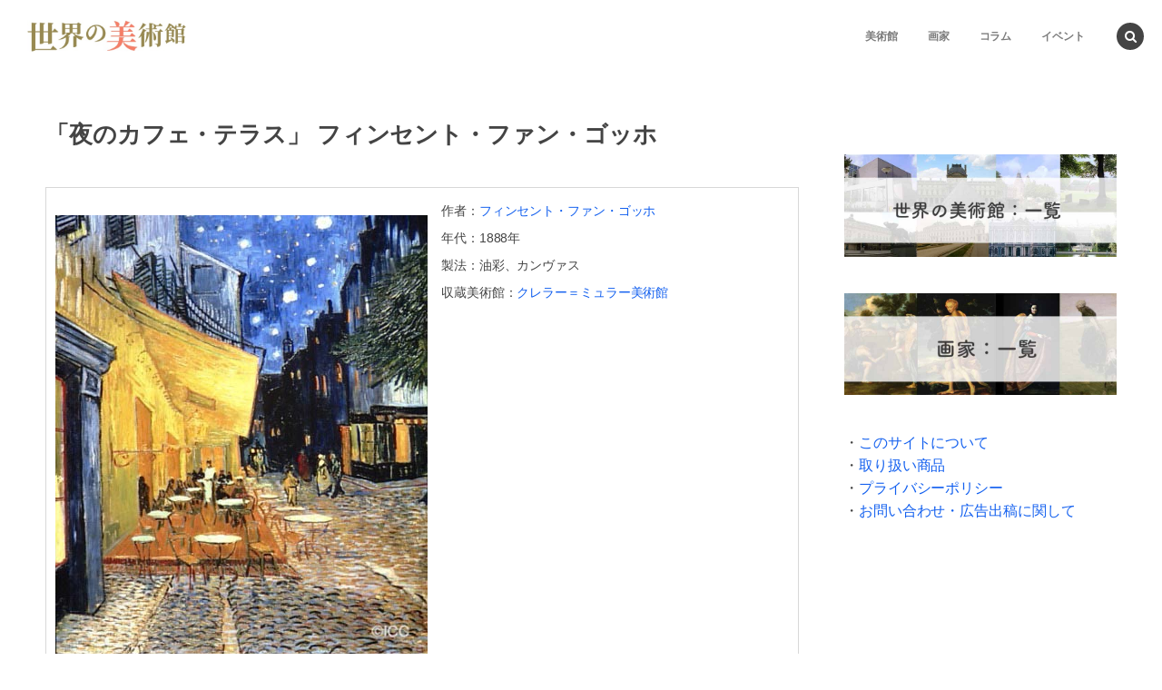

--- FILE ---
content_type: text/html; charset=UTF-8
request_url: https://artoftheworld.jp/rijksmuseum-kroller-miiller/764/
body_size: 45889
content:
<!DOCTYPE html>
<html dir="ltr" lang="ja"><head prefix="og: http://ogp.me/ns# fb: http://ogp.me/ns/fb# article: http://ogp.me/ns/article#"><meta charset="utf-8" />
<meta name="viewport" content="width=device-width,initial-scale=1,minimum-scale=1,user-scalable=yes" /><meta property="og:title" content="「夜のカフェ・テラス」 フィンセント・ファン・ゴッホ" /><meta property="og:type" content="article" /><meta property="og:url" content="https://artoftheworld.jp/rijksmuseum-kroller-miiller/764/" /><meta property="og:image" content="https://artoftheworld.jp/wp-content/themes/dp-macchiato/img/post_thumbnail/noimage.png" /><meta property="og:image:width" content="1200" /><meta property="og:image:height" content="800" /><meta property="og:description" content="作者：フィンセント・ファン・ゴッホ 年代：1888年 製法：油彩、カンヴァス 収蔵美術館：クレラー＝ミュラー美術館 星空の下、明るいカフェの光が広場の一角を照らし出す。壁は金色に輝き、石畳も美しく光っている。 しかし、ゴッホにとって重要なのは、建物の間からのぞいている背景の星空であった。 ゴッホは、テオに宛てた膨大な手紙のあちこちで、星空へ寄せる思いを述べており、それによれば、星空は俗悪な地上に対する清浄な世界、死後に到達する理想の世界であった。" /><meta property="og:site_name" content="世界の美術館" /><link rel="canonical" href="https://artoftheworld.jp/rijksmuseum-kroller-miiller/764/" /><title>「夜のカフェ・テラス」 フィンセント・ファン・ゴッホ | 世界の美術館</title>

		<!-- All in One SEO 4.4.5.1 - aioseo.com -->
		<meta name="description" content="星空の下、明るいカフェの光が広場の一角を照らし出す。壁は金色に輝き、石畳も美しく光っている。しかし、ゴッホにとって重要なのは、建物の間からのぞいている背景の星空であった。" />
		<meta name="robots" content="max-image-preview:large" />
		<link rel="canonical" href="https://artoftheworld.jp/rijksmuseum-kroller-miiller/764/" />
		<meta name="generator" content="All in One SEO (AIOSEO) 4.4.5.1" />
		<meta name="google" content="nositelinkssearchbox" />
		<script type="application/ld+json" class="aioseo-schema">
			{"@context":"https:\/\/schema.org","@graph":[{"@type":"Article","@id":"https:\/\/artoftheworld.jp\/rijksmuseum-kroller-miiller\/764\/#article","name":"\u300c\u591c\u306e\u30ab\u30d5\u30a7\u30fb\u30c6\u30e9\u30b9\u300d \u30d5\u30a3\u30f3\u30bb\u30f3\u30c8\u30fb\u30d5\u30a1\u30f3\u30fb\u30b4\u30c3\u30db | \u4e16\u754c\u306e\u7f8e\u8853\u9928","headline":"\u300c\u591c\u306e\u30ab\u30d5\u30a7\u30fb\u30c6\u30e9\u30b9\u300d \u30d5\u30a3\u30f3\u30bb\u30f3\u30c8\u30fb\u30d5\u30a1\u30f3\u30fb\u30b4\u30c3\u30db","author":{"@id":"https:\/\/artoftheworld.jp\/author\/aotwadmin\/#author"},"publisher":{"@id":"https:\/\/artoftheworld.jp\/#organization"},"image":{"@type":"ImageObject","url":"\/\/artoftheworld.jp\/wp-content\/uploads\/2017\/04\/0892.jpg","@id":"https:\/\/artoftheworld.jp\/#articleImage"},"datePublished":"2017-04-10T08:26:41+09:00","dateModified":"2017-04-10T08:26:41+09:00","inLanguage":"ja","mainEntityOfPage":{"@id":"https:\/\/artoftheworld.jp\/rijksmuseum-kroller-miiller\/764\/#webpage"},"isPartOf":{"@id":"https:\/\/artoftheworld.jp\/rijksmuseum-kroller-miiller\/764\/#webpage"},"articleSection":"\u30af\u30ec\u30e9\u30fc\uff1d\u30df\u30e5\u30e9\u30fc\u7f8e\u8853\u9928, \u30b4\u30c3\u30db\uff08\u30d5\u30a3\u30f3\u30bb\u30f3\u30c8\u30fb\u30d5\u30a1\u30f3\u30fb\u30b4\u30c3\u30db\uff09"},{"@type":"BreadcrumbList","@id":"https:\/\/artoftheworld.jp\/rijksmuseum-kroller-miiller\/764\/#breadcrumblist","itemListElement":[{"@type":"ListItem","@id":"https:\/\/artoftheworld.jp\/#listItem","position":1,"item":{"@type":"WebPage","@id":"https:\/\/artoftheworld.jp\/","name":"\u30db\u30fc\u30e0","description":"\u4e16\u754c\u306e\u7f8e\u8853\u9928\u30fb\u7d75\u753b\u3001\u56fd\u5185\u306e\u30a4\u30d9\u30f3\u30c8\u60c5\u5831\u306a\u3069\u3001\u7f8e\u8853\u306b\u95a2\u3059\u308b\u60c5\u5831\u3092\u96c6\u3081\u305f\u30b5\u30a4\u30c8\u3002","url":"https:\/\/artoftheworld.jp\/"},"nextItem":"https:\/\/artoftheworld.jp\/rijksmuseum-kroller-miiller\/#listItem"},{"@type":"ListItem","@id":"https:\/\/artoftheworld.jp\/rijksmuseum-kroller-miiller\/#listItem","position":2,"item":{"@type":"WebPage","@id":"https:\/\/artoftheworld.jp\/rijksmuseum-kroller-miiller\/","name":"\u30af\u30ec\u30e9\u30fc\uff1d\u30df\u30e5\u30e9\u30fc\u7f8e\u8853\u9928","description":"\u661f\u7a7a\u306e\u4e0b\u3001\u660e\u308b\u3044\u30ab\u30d5\u30a7\u306e\u5149\u304c\u5e83\u5834\u306e\u4e00\u89d2\u3092\u7167\u3089\u3057\u51fa\u3059\u3002\u58c1\u306f\u91d1\u8272\u306b\u8f1d\u304d\u3001\u77f3\u7573\u3082\u7f8e\u3057\u304f\u5149\u3063\u3066\u3044\u308b\u3002\u3057\u304b\u3057\u3001\u30b4\u30c3\u30db\u306b\u3068\u3063\u3066\u91cd\u8981\u306a\u306e\u306f\u3001\u5efa\u7269\u306e\u9593\u304b\u3089\u306e\u305e\u3044\u3066\u3044\u308b\u80cc\u666f\u306e\u661f\u7a7a\u3067\u3042\u3063\u305f\u3002","url":"https:\/\/artoftheworld.jp\/rijksmuseum-kroller-miiller\/"},"previousItem":"https:\/\/artoftheworld.jp\/#listItem"}]},{"@type":"Organization","@id":"https:\/\/artoftheworld.jp\/#organization","name":"\u4e16\u754c\u306e\u7f8e\u8853\u9928","url":"https:\/\/artoftheworld.jp\/"},{"@type":"Person","@id":"https:\/\/artoftheworld.jp\/author\/aotwadmin\/#author","url":"https:\/\/artoftheworld.jp\/author\/aotwadmin\/","name":"\u7de8\u96c6\u8005","image":{"@type":"ImageObject","@id":"https:\/\/artoftheworld.jp\/rijksmuseum-kroller-miiller\/764\/#authorImage","url":"https:\/\/secure.gravatar.com\/avatar\/1545877b116eb10a88dc820515086724?s=96&d=mm&r=g","width":96,"height":96,"caption":"\u7de8\u96c6\u8005"}},{"@type":"WebPage","@id":"https:\/\/artoftheworld.jp\/rijksmuseum-kroller-miiller\/764\/#webpage","url":"https:\/\/artoftheworld.jp\/rijksmuseum-kroller-miiller\/764\/","name":"\u300c\u591c\u306e\u30ab\u30d5\u30a7\u30fb\u30c6\u30e9\u30b9\u300d \u30d5\u30a3\u30f3\u30bb\u30f3\u30c8\u30fb\u30d5\u30a1\u30f3\u30fb\u30b4\u30c3\u30db | \u4e16\u754c\u306e\u7f8e\u8853\u9928","description":"\u661f\u7a7a\u306e\u4e0b\u3001\u660e\u308b\u3044\u30ab\u30d5\u30a7\u306e\u5149\u304c\u5e83\u5834\u306e\u4e00\u89d2\u3092\u7167\u3089\u3057\u51fa\u3059\u3002\u58c1\u306f\u91d1\u8272\u306b\u8f1d\u304d\u3001\u77f3\u7573\u3082\u7f8e\u3057\u304f\u5149\u3063\u3066\u3044\u308b\u3002\u3057\u304b\u3057\u3001\u30b4\u30c3\u30db\u306b\u3068\u3063\u3066\u91cd\u8981\u306a\u306e\u306f\u3001\u5efa\u7269\u306e\u9593\u304b\u3089\u306e\u305e\u3044\u3066\u3044\u308b\u80cc\u666f\u306e\u661f\u7a7a\u3067\u3042\u3063\u305f\u3002","inLanguage":"ja","isPartOf":{"@id":"https:\/\/artoftheworld.jp\/#website"},"breadcrumb":{"@id":"https:\/\/artoftheworld.jp\/rijksmuseum-kroller-miiller\/764\/#breadcrumblist"},"author":{"@id":"https:\/\/artoftheworld.jp\/author\/aotwadmin\/#author"},"creator":{"@id":"https:\/\/artoftheworld.jp\/author\/aotwadmin\/#author"},"datePublished":"2017-04-10T08:26:41+09:00","dateModified":"2017-04-10T08:26:41+09:00"},{"@type":"WebSite","@id":"https:\/\/artoftheworld.jp\/#website","url":"https:\/\/artoftheworld.jp\/","name":"\u4e16\u754c\u306e\u7f8e\u8853\u9928","inLanguage":"ja","publisher":{"@id":"https:\/\/artoftheworld.jp\/#organization"}}]}
		</script>
		<!-- All in One SEO -->

<link rel="dns-prefetch" href="//connect.facebook.net" /><link rel="dns-prefetch" href="//secure.gravatar.com" /><link rel="dns-prefetch" href="//api.pinterest.com" /><link rel="dns-prefetch" href="//jsoon.digitiminimi.com" /><link rel="dns-prefetch" href="//b.hatena.ne.jp" /><link rel="dns-prefetch" href="//platform.twitter.com" /><meta http-equiv="Last-Modified" content="Mon, 10 Apr. 2017 17:26:41 +0900" /><link rel='dns-prefetch' href='//ajax.googleapis.com' />
<link rel="alternate" type="application/rss+xml" title="世界の美術館 &raquo; フィード" href="https://artoftheworld.jp/feed/" />
<link rel="alternate" type="application/rss+xml" title="世界の美術館 &raquo; コメントフィード" href="https://artoftheworld.jp/comments/feed/" />
<script>
window._wpemojiSettings = {"baseUrl":"https:\/\/s.w.org\/images\/core\/emoji\/14.0.0\/72x72\/","ext":".png","svgUrl":"https:\/\/s.w.org\/images\/core\/emoji\/14.0.0\/svg\/","svgExt":".svg","source":{"concatemoji":"https:\/\/artoftheworld.jp\/wp-includes\/js\/wp-emoji-release.min.js?ver=6.3.1"}};
/*! This file is auto-generated */
!function(i,n){var o,s,e;function c(e){try{var t={supportTests:e,timestamp:(new Date).valueOf()};sessionStorage.setItem(o,JSON.stringify(t))}catch(e){}}function p(e,t,n){e.clearRect(0,0,e.canvas.width,e.canvas.height),e.fillText(t,0,0);var t=new Uint32Array(e.getImageData(0,0,e.canvas.width,e.canvas.height).data),r=(e.clearRect(0,0,e.canvas.width,e.canvas.height),e.fillText(n,0,0),new Uint32Array(e.getImageData(0,0,e.canvas.width,e.canvas.height).data));return t.every(function(e,t){return e===r[t]})}function u(e,t,n){switch(t){case"flag":return n(e,"\ud83c\udff3\ufe0f\u200d\u26a7\ufe0f","\ud83c\udff3\ufe0f\u200b\u26a7\ufe0f")?!1:!n(e,"\ud83c\uddfa\ud83c\uddf3","\ud83c\uddfa\u200b\ud83c\uddf3")&&!n(e,"\ud83c\udff4\udb40\udc67\udb40\udc62\udb40\udc65\udb40\udc6e\udb40\udc67\udb40\udc7f","\ud83c\udff4\u200b\udb40\udc67\u200b\udb40\udc62\u200b\udb40\udc65\u200b\udb40\udc6e\u200b\udb40\udc67\u200b\udb40\udc7f");case"emoji":return!n(e,"\ud83e\udef1\ud83c\udffb\u200d\ud83e\udef2\ud83c\udfff","\ud83e\udef1\ud83c\udffb\u200b\ud83e\udef2\ud83c\udfff")}return!1}function f(e,t,n){var r="undefined"!=typeof WorkerGlobalScope&&self instanceof WorkerGlobalScope?new OffscreenCanvas(300,150):i.createElement("canvas"),a=r.getContext("2d",{willReadFrequently:!0}),o=(a.textBaseline="top",a.font="600 32px Arial",{});return e.forEach(function(e){o[e]=t(a,e,n)}),o}function t(e){var t=i.createElement("script");t.src=e,t.defer=!0,i.head.appendChild(t)}"undefined"!=typeof Promise&&(o="wpEmojiSettingsSupports",s=["flag","emoji"],n.supports={everything:!0,everythingExceptFlag:!0},e=new Promise(function(e){i.addEventListener("DOMContentLoaded",e,{once:!0})}),new Promise(function(t){var n=function(){try{var e=JSON.parse(sessionStorage.getItem(o));if("object"==typeof e&&"number"==typeof e.timestamp&&(new Date).valueOf()<e.timestamp+604800&&"object"==typeof e.supportTests)return e.supportTests}catch(e){}return null}();if(!n){if("undefined"!=typeof Worker&&"undefined"!=typeof OffscreenCanvas&&"undefined"!=typeof URL&&URL.createObjectURL&&"undefined"!=typeof Blob)try{var e="postMessage("+f.toString()+"("+[JSON.stringify(s),u.toString(),p.toString()].join(",")+"));",r=new Blob([e],{type:"text/javascript"}),a=new Worker(URL.createObjectURL(r),{name:"wpTestEmojiSupports"});return void(a.onmessage=function(e){c(n=e.data),a.terminate(),t(n)})}catch(e){}c(n=f(s,u,p))}t(n)}).then(function(e){for(var t in e)n.supports[t]=e[t],n.supports.everything=n.supports.everything&&n.supports[t],"flag"!==t&&(n.supports.everythingExceptFlag=n.supports.everythingExceptFlag&&n.supports[t]);n.supports.everythingExceptFlag=n.supports.everythingExceptFlag&&!n.supports.flag,n.DOMReady=!1,n.readyCallback=function(){n.DOMReady=!0}}).then(function(){return e}).then(function(){var e;n.supports.everything||(n.readyCallback(),(e=n.source||{}).concatemoji?t(e.concatemoji):e.wpemoji&&e.twemoji&&(t(e.twemoji),t(e.wpemoji)))}))}((window,document),window._wpemojiSettings);
</script>
<style type="text/css">
img.wp-smiley,
img.emoji {
	display: inline !important;
	border: none !important;
	box-shadow: none !important;
	height: 1em !important;
	width: 1em !important;
	margin: 0 0.07em !important;
	vertical-align: -0.1em !important;
	background: none !important;
	padding: 0 !important;
}
</style>
	<link rel='stylesheet' id='wp-block-library-css' href='https://artoftheworld.jp/wp-includes/css/dist/block-library/style.min.css?ver=6.3.1' type='text/css' media='all' />
<style id='classic-theme-styles-inline-css' type='text/css'>
/*! This file is auto-generated */
.wp-block-button__link{color:#fff;background-color:#32373c;border-radius:9999px;box-shadow:none;text-decoration:none;padding:calc(.667em + 2px) calc(1.333em + 2px);font-size:1.125em}.wp-block-file__button{background:#32373c;color:#fff;text-decoration:none}
</style>
<style id='global-styles-inline-css' type='text/css'>
body{--wp--preset--color--black: #000000;--wp--preset--color--cyan-bluish-gray: #abb8c3;--wp--preset--color--white: #ffffff;--wp--preset--color--pale-pink: #f78da7;--wp--preset--color--vivid-red: #cf2e2e;--wp--preset--color--luminous-vivid-orange: #ff6900;--wp--preset--color--luminous-vivid-amber: #fcb900;--wp--preset--color--light-green-cyan: #7bdcb5;--wp--preset--color--vivid-green-cyan: #00d084;--wp--preset--color--pale-cyan-blue: #8ed1fc;--wp--preset--color--vivid-cyan-blue: #0693e3;--wp--preset--color--vivid-purple: #9b51e0;--wp--preset--gradient--vivid-cyan-blue-to-vivid-purple: linear-gradient(135deg,rgba(6,147,227,1) 0%,rgb(155,81,224) 100%);--wp--preset--gradient--light-green-cyan-to-vivid-green-cyan: linear-gradient(135deg,rgb(122,220,180) 0%,rgb(0,208,130) 100%);--wp--preset--gradient--luminous-vivid-amber-to-luminous-vivid-orange: linear-gradient(135deg,rgba(252,185,0,1) 0%,rgba(255,105,0,1) 100%);--wp--preset--gradient--luminous-vivid-orange-to-vivid-red: linear-gradient(135deg,rgba(255,105,0,1) 0%,rgb(207,46,46) 100%);--wp--preset--gradient--very-light-gray-to-cyan-bluish-gray: linear-gradient(135deg,rgb(238,238,238) 0%,rgb(169,184,195) 100%);--wp--preset--gradient--cool-to-warm-spectrum: linear-gradient(135deg,rgb(74,234,220) 0%,rgb(151,120,209) 20%,rgb(207,42,186) 40%,rgb(238,44,130) 60%,rgb(251,105,98) 80%,rgb(254,248,76) 100%);--wp--preset--gradient--blush-light-purple: linear-gradient(135deg,rgb(255,206,236) 0%,rgb(152,150,240) 100%);--wp--preset--gradient--blush-bordeaux: linear-gradient(135deg,rgb(254,205,165) 0%,rgb(254,45,45) 50%,rgb(107,0,62) 100%);--wp--preset--gradient--luminous-dusk: linear-gradient(135deg,rgb(255,203,112) 0%,rgb(199,81,192) 50%,rgb(65,88,208) 100%);--wp--preset--gradient--pale-ocean: linear-gradient(135deg,rgb(255,245,203) 0%,rgb(182,227,212) 50%,rgb(51,167,181) 100%);--wp--preset--gradient--electric-grass: linear-gradient(135deg,rgb(202,248,128) 0%,rgb(113,206,126) 100%);--wp--preset--gradient--midnight: linear-gradient(135deg,rgb(2,3,129) 0%,rgb(40,116,252) 100%);--wp--preset--font-size--small: 13px;--wp--preset--font-size--medium: 20px;--wp--preset--font-size--large: 36px;--wp--preset--font-size--x-large: 42px;--wp--preset--spacing--20: 0.44rem;--wp--preset--spacing--30: 0.67rem;--wp--preset--spacing--40: 1rem;--wp--preset--spacing--50: 1.5rem;--wp--preset--spacing--60: 2.25rem;--wp--preset--spacing--70: 3.38rem;--wp--preset--spacing--80: 5.06rem;--wp--preset--shadow--natural: 6px 6px 9px rgba(0, 0, 0, 0.2);--wp--preset--shadow--deep: 12px 12px 50px rgba(0, 0, 0, 0.4);--wp--preset--shadow--sharp: 6px 6px 0px rgba(0, 0, 0, 0.2);--wp--preset--shadow--outlined: 6px 6px 0px -3px rgba(255, 255, 255, 1), 6px 6px rgba(0, 0, 0, 1);--wp--preset--shadow--crisp: 6px 6px 0px rgba(0, 0, 0, 1);}:where(.is-layout-flex){gap: 0.5em;}:where(.is-layout-grid){gap: 0.5em;}body .is-layout-flow > .alignleft{float: left;margin-inline-start: 0;margin-inline-end: 2em;}body .is-layout-flow > .alignright{float: right;margin-inline-start: 2em;margin-inline-end: 0;}body .is-layout-flow > .aligncenter{margin-left: auto !important;margin-right: auto !important;}body .is-layout-constrained > .alignleft{float: left;margin-inline-start: 0;margin-inline-end: 2em;}body .is-layout-constrained > .alignright{float: right;margin-inline-start: 2em;margin-inline-end: 0;}body .is-layout-constrained > .aligncenter{margin-left: auto !important;margin-right: auto !important;}body .is-layout-constrained > :where(:not(.alignleft):not(.alignright):not(.alignfull)){max-width: var(--wp--style--global--content-size);margin-left: auto !important;margin-right: auto !important;}body .is-layout-constrained > .alignwide{max-width: var(--wp--style--global--wide-size);}body .is-layout-flex{display: flex;}body .is-layout-flex{flex-wrap: wrap;align-items: center;}body .is-layout-flex > *{margin: 0;}body .is-layout-grid{display: grid;}body .is-layout-grid > *{margin: 0;}:where(.wp-block-columns.is-layout-flex){gap: 2em;}:where(.wp-block-columns.is-layout-grid){gap: 2em;}:where(.wp-block-post-template.is-layout-flex){gap: 1.25em;}:where(.wp-block-post-template.is-layout-grid){gap: 1.25em;}.has-black-color{color: var(--wp--preset--color--black) !important;}.has-cyan-bluish-gray-color{color: var(--wp--preset--color--cyan-bluish-gray) !important;}.has-white-color{color: var(--wp--preset--color--white) !important;}.has-pale-pink-color{color: var(--wp--preset--color--pale-pink) !important;}.has-vivid-red-color{color: var(--wp--preset--color--vivid-red) !important;}.has-luminous-vivid-orange-color{color: var(--wp--preset--color--luminous-vivid-orange) !important;}.has-luminous-vivid-amber-color{color: var(--wp--preset--color--luminous-vivid-amber) !important;}.has-light-green-cyan-color{color: var(--wp--preset--color--light-green-cyan) !important;}.has-vivid-green-cyan-color{color: var(--wp--preset--color--vivid-green-cyan) !important;}.has-pale-cyan-blue-color{color: var(--wp--preset--color--pale-cyan-blue) !important;}.has-vivid-cyan-blue-color{color: var(--wp--preset--color--vivid-cyan-blue) !important;}.has-vivid-purple-color{color: var(--wp--preset--color--vivid-purple) !important;}.has-black-background-color{background-color: var(--wp--preset--color--black) !important;}.has-cyan-bluish-gray-background-color{background-color: var(--wp--preset--color--cyan-bluish-gray) !important;}.has-white-background-color{background-color: var(--wp--preset--color--white) !important;}.has-pale-pink-background-color{background-color: var(--wp--preset--color--pale-pink) !important;}.has-vivid-red-background-color{background-color: var(--wp--preset--color--vivid-red) !important;}.has-luminous-vivid-orange-background-color{background-color: var(--wp--preset--color--luminous-vivid-orange) !important;}.has-luminous-vivid-amber-background-color{background-color: var(--wp--preset--color--luminous-vivid-amber) !important;}.has-light-green-cyan-background-color{background-color: var(--wp--preset--color--light-green-cyan) !important;}.has-vivid-green-cyan-background-color{background-color: var(--wp--preset--color--vivid-green-cyan) !important;}.has-pale-cyan-blue-background-color{background-color: var(--wp--preset--color--pale-cyan-blue) !important;}.has-vivid-cyan-blue-background-color{background-color: var(--wp--preset--color--vivid-cyan-blue) !important;}.has-vivid-purple-background-color{background-color: var(--wp--preset--color--vivid-purple) !important;}.has-black-border-color{border-color: var(--wp--preset--color--black) !important;}.has-cyan-bluish-gray-border-color{border-color: var(--wp--preset--color--cyan-bluish-gray) !important;}.has-white-border-color{border-color: var(--wp--preset--color--white) !important;}.has-pale-pink-border-color{border-color: var(--wp--preset--color--pale-pink) !important;}.has-vivid-red-border-color{border-color: var(--wp--preset--color--vivid-red) !important;}.has-luminous-vivid-orange-border-color{border-color: var(--wp--preset--color--luminous-vivid-orange) !important;}.has-luminous-vivid-amber-border-color{border-color: var(--wp--preset--color--luminous-vivid-amber) !important;}.has-light-green-cyan-border-color{border-color: var(--wp--preset--color--light-green-cyan) !important;}.has-vivid-green-cyan-border-color{border-color: var(--wp--preset--color--vivid-green-cyan) !important;}.has-pale-cyan-blue-border-color{border-color: var(--wp--preset--color--pale-cyan-blue) !important;}.has-vivid-cyan-blue-border-color{border-color: var(--wp--preset--color--vivid-cyan-blue) !important;}.has-vivid-purple-border-color{border-color: var(--wp--preset--color--vivid-purple) !important;}.has-vivid-cyan-blue-to-vivid-purple-gradient-background{background: var(--wp--preset--gradient--vivid-cyan-blue-to-vivid-purple) !important;}.has-light-green-cyan-to-vivid-green-cyan-gradient-background{background: var(--wp--preset--gradient--light-green-cyan-to-vivid-green-cyan) !important;}.has-luminous-vivid-amber-to-luminous-vivid-orange-gradient-background{background: var(--wp--preset--gradient--luminous-vivid-amber-to-luminous-vivid-orange) !important;}.has-luminous-vivid-orange-to-vivid-red-gradient-background{background: var(--wp--preset--gradient--luminous-vivid-orange-to-vivid-red) !important;}.has-very-light-gray-to-cyan-bluish-gray-gradient-background{background: var(--wp--preset--gradient--very-light-gray-to-cyan-bluish-gray) !important;}.has-cool-to-warm-spectrum-gradient-background{background: var(--wp--preset--gradient--cool-to-warm-spectrum) !important;}.has-blush-light-purple-gradient-background{background: var(--wp--preset--gradient--blush-light-purple) !important;}.has-blush-bordeaux-gradient-background{background: var(--wp--preset--gradient--blush-bordeaux) !important;}.has-luminous-dusk-gradient-background{background: var(--wp--preset--gradient--luminous-dusk) !important;}.has-pale-ocean-gradient-background{background: var(--wp--preset--gradient--pale-ocean) !important;}.has-electric-grass-gradient-background{background: var(--wp--preset--gradient--electric-grass) !important;}.has-midnight-gradient-background{background: var(--wp--preset--gradient--midnight) !important;}.has-small-font-size{font-size: var(--wp--preset--font-size--small) !important;}.has-medium-font-size{font-size: var(--wp--preset--font-size--medium) !important;}.has-large-font-size{font-size: var(--wp--preset--font-size--large) !important;}.has-x-large-font-size{font-size: var(--wp--preset--font-size--x-large) !important;}
.wp-block-navigation a:where(:not(.wp-element-button)){color: inherit;}
:where(.wp-block-post-template.is-layout-flex){gap: 1.25em;}:where(.wp-block-post-template.is-layout-grid){gap: 1.25em;}
:where(.wp-block-columns.is-layout-flex){gap: 2em;}:where(.wp-block-columns.is-layout-grid){gap: 2em;}
.wp-block-pullquote{font-size: 1.5em;line-height: 1.6;}
</style>
<link rel='stylesheet' id='dp-wp-block-library-css' href='https://artoftheworld.jp/wp-content/themes/dp-macchiato/css/wp-blocks.css?ver=2.2.7.9' type='text/css' media='all' />
<link rel='stylesheet' id='digipress-css' href='https://artoftheworld.jp/wp-content/themes/dp-macchiato/css/style.css?ver=20230830054746' type='text/css' media='all' />
<link rel='stylesheet' id='wow-css' href='https://artoftheworld.jp/wp-content/themes/dp-macchiato/css/animate.css?ver=2.2.7.9' type='text/css' media='all' />
<link rel='stylesheet' id='dp-visual-css' href='https://artoftheworld.jp/wp-content/uploads/digipress/macchiato/css/visual-custom.css?ver=20230905053929' type='text/css' media='all' />
<script src='https://ajax.googleapis.com/ajax/libs/jquery/3.6.0/jquery.min.js?ver=6.3.1' id='jquery-js'></script>
<link rel="https://api.w.org/" href="https://artoftheworld.jp/wp-json/" /><link rel="alternate" type="application/json" href="https://artoftheworld.jp/wp-json/wp/v2/posts/764" /><link rel="EditURI" type="application/rsd+xml" title="RSD" href="https://artoftheworld.jp/xmlrpc.php?rsd" />
<link rel='shortlink' href='https://artoftheworld.jp/?p=764' />
<link rel="alternate" type="application/json+oembed" href="https://artoftheworld.jp/wp-json/oembed/1.0/embed?url=https%3A%2F%2Fartoftheworld.jp%2Frijksmuseum-kroller-miiller%2F764%2F" />
<link rel="alternate" type="text/xml+oembed" href="https://artoftheworld.jp/wp-json/oembed/1.0/embed?url=https%3A%2F%2Fartoftheworld.jp%2Frijksmuseum-kroller-miiller%2F764%2F&#038;format=xml" />
<script>j$=jQuery;</script><script async src="https://pagead2.googlesyndication.com/pagead/js/adsbygoogle.js"></script>
<script>
  (adsbygoogle = window.adsbygoogle || []).push({
    google_ad_client: "ca-pub-7168231741672148",
    enable_page_level_ads: true,
    overlays: {bottom: true}
  });
</script>


<script async src="https://securepubads.g.doubleclick.net/tag/js/gpt.js"></script>
<script>
  window.googletag = window.googletag || {cmd: []};
    googletag.cmd.push(function() {
	 googletag.defineSlot('/554668802/artoftheworld-PC-sidebar', [[300, 600], [336, 280]], 'div-gpt-ad-1494244448702-0').addService(googletag.pubads());
     googletag.defineSlot('/554668802/artoftheworld-PC-kijishita-left', [[300, 250], [336, 280]], 'div-gpt-ad-1573107671887-0').addService(googletag.pubads());
     googletag.defineSlot('/554668802/artoftheworld-PC-kijishita-right', [[300, 250], [336, 280]], 'div-gpt-ad-1573107620045-0').addService(googletag.pubads());
     googletag.defineSlot('/554668802/artoftheworld-SP-artoftheworld-SP-kijishita', [[320,180],[300, 250], [336, 280]], 'div-gpt-ad-1668852461966-0').addService(googletag.pubads());
     googletag.defineSlot('/554668802/artoftheworld-SP-koteishita', [[336, 280], [1, 1], [300, 250]], 'div-gpt-ad-1599725076858-0').addService(googletag.pubads());
    <!-- googletag.defineSlot('/554668802/artoftheworld-SP-koteishita2', [[1, 1], [336, 280], [300, 250]], 'div-gpt-ad-1599725076858-0').addService(googletag.pubads());-->
   //googletag.defineSlot('/554668802/artoftheworld/sp_top', [[320, 50], [1, 1], [320, 180], [320, 100]], 'div-gpt-ad-1575968007913-0').addService(googletag.pubads());
    // googletag.pubads().collapseEmptyDivs();
    googletag.pubads().enableSingleRequest();
    googletag.enableServices();
    });
</script>
</head><body class="post-template-default single single-post postid-764 single-format-standard main-body" data-ct-sns-cache="true" data-ct-sns-cache-time="86400000"><header id="header_container" class="header_container pc has_search"><div class="h_group"><h1 class="hd_title image no-cap wow fadeInDown"><a href="https://artoftheworld.jp/" title="世界の美術館"><img src="https://artoftheworld.jp/wp-content/uploads/digipress/macchiato/title/artoftheworldlogo-02.jpg" alt="世界の美術館" /></a></h1></div><div class="r_block"><nav id="global_menu_nav" class="global_menu_nav wow fadeInDown" data-wow-delay="0.3s"><ul id="global_menu_ul" class=""><li id="menu-item-112" class="menu-item menu-item-type-custom menu-item-object-custom"><a href="/museum-world/" class="menu-link"><span class="menu-title">美術館</span><span class="gnav-bd"></span></a></li>
<li id="menu-item-113" class="menu-item menu-item-type-custom menu-item-object-custom"><a href="/artist-list/" class="menu-link"><span class="menu-title">画家</span><span class="gnav-bd"></span></a></li>
<li id="menu-item-108" class="menu-item menu-item-type-custom menu-item-object-custom"><a href="/column/" class="menu-link"><span class="menu-title">コラム</span><span class="gnav-bd"></span></a></li>
<li id="menu-item-109" class="menu-item menu-item-type-custom menu-item-object-custom"><a href="/event/" class="menu-link"><span class="menu-title">イベント</span><span class="gnav-bd"></span></a></li>
</ul></nav></div><div id="expand_float_menu" class="expand_float_menu wow fadeInDown" data-wow-delay="0.3s"><i class="icon-menu"></i></div></header><div id="container" class="dp-container pc clearfix singular"><section class="ct-hd term-color14"><div class="ct-whole"><h2 class="hd-title"><span>クレラー＝ミュラー美術館, ゴッホ（フィンセント・ファン・ゴッホ）</span></h2><div class="title-desc"><i class="hd-arrow icon-down-open"></i></div></div></section><div class="content-wrap incontainer clearfix singular">
<div id="content" class="content two-col right"><article id="post-764" class="single-article post-764 post type-post status-publish format-standard category-rijksmuseum-kroller-miiller category-vincent-van-gogh"><header class="sb-right two-col"><h1 class="entry-title single-title wow fadeInLeft"><span>「夜のカフェ・テラス」 フィンセント・ファン・ゴッホ</span></h1></header><div class="entry entry-content"><div class="kaiga-box">
<div class="kaiga-image">
<img decoding="async" fetchpriority="high" src="//artoftheworld.jp/wp-content/uploads/2017/04/0892.jpg" alt="夜のカフェ・テラス" title="0892.jpg" width="410" height="486" />
</div>
<div class="kaiga-info">
<div class="kaiga-author">作者：<a href="//artoftheworld.jp/artist/vincent-van-gogh/">フィンセント・ファン・ゴッホ</a></div>
<div class="kaiga-age">年代：1888年</div>
<div class="kaiga-material">製法：油彩、カンヴァス</div>
<div class="kaiga-place">収蔵美術館：<a href="//artoftheworld.jp/rijksmuseum-kroller-miiller/">クレラー＝ミュラー美術館</a></div></div>
<div class="kaiga-footer"></div></div>

<p>星空の下、明るいカフェの光が広場の一角を照らし出す。壁は金色に輝き、石畳も美しく光っている。</p>

<p>しかし、ゴッホにとって重要なのは、建物の間からのぞいている背景の星空であった。</p>

<p>ゴッホは、テオに宛てた膨大な手紙のあちこちで、星空へ寄せる思いを述べており、それによれば、星空は俗悪な地上に対する清浄な世界、死後に到達する理想の世界であった。</p>

<img decoding="async" src="marsedit://pending/3099A4E0-21BB-4CA5-880B-5DAAC8588A8B/" alt="0892" title="0892.jpg" width="410" height="486" /></div><div class="widget-content single clearfix"><div id="custom_html-75" class="widget_text widget-box widget_custom_html slider_fx"><div class="textwidget custom-html-widget"><ul class="adcence-layout">
<div class="adsence">スポンサードリンク</div>
<li class="adcence-left">
<!-- /554668802/artoftheworld-PC-kijishita-left -->
<div id='div-gpt-ad-1573107671887-0'>
  <script>
    googletag.cmd.push(function() { googletag.display('div-gpt-ad-1573107671887-0'); });
  </script>
</div>
</li>
<li class="adcence-right">
<!-- /554668802/artoftheworld-PC-kijishita-right -->
<div id='div-gpt-ad-1573107620045-0'>
  <script>
    googletag.cmd.push(function() { googletag.display('div-gpt-ad-1573107620045-0'); });
  </script>
</div>
</li>
</ul></div></div></div><footer class="single_post_meta bottom icon-dot"><div class="post_meta_sns_btn top"><ul class="sns_btn_div sns_btn_normal"><li class="sns_btn_twitter"><a href="https://twitter.com/share" class="twitter-share-button" data-lang="ja" data-url="https://artoftheworld.jp/rijksmuseum-kroller-miiller/764/" data-count="horizontal">Tweet</a></li><li class="sns_btn_facebook"><div class="fb-like" data-href="https://artoftheworld.jp/rijksmuseum-kroller-miiller/764/" data-action="like" data-layout="button_count" data-show-faces="false" data-share="false"></div></li><li class="sns_btn_line"><a href="line://msg/text/%E3%80%8C%E5%A4%9C%E3%81%AE%E3%82%AB%E3%83%95%E3%82%A7%E3%83%BB%E3%83%86%E3%83%A9%E3%82%B9%E3%80%8D+%E3%83%95%E3%82%A3%E3%83%B3%E3%82%BB%E3%83%B3%E3%83%88%E3%83%BB%E3%83%95%E3%82%A1%E3%83%B3%E3%83%BB%E3%82%B4%E3%83%83%E3%83%9B%0D%0Ahttps://artoftheworld.jp/rijksmuseum-kroller-miiller/764/" target="_blank"><img src="https://artoftheworld.jp/wp-content/themes/dp-macchiato/img/social/linebutton_86x20.png" width="86" height="20" alt="Send by LINE" /></a></li></ul></div><div class="second_row"><div class="meta meta-date"><time datetime="2017-04-10T17:26:41+09:00" class="published icon-clock eng"><span class="date_month_en_full">April</span> <span class="date_day">10</span>, <span class="date_year">2017</span></time></div></div></footer><div itemscope itemtype="http://data-vocabulary.org/Person" class="author_info"><div class="author_col one  wow fadeInLeft"><a href="https://artoftheworld.jp/author/aotwadmin/" rel="author" class="author_img"><img alt='avatar' src='https://secure.gravatar.com/avatar/1545877b116eb10a88dc820515086724?s=240&#038;d=mm&#038;r=g' srcset='https://secure.gravatar.com/avatar/1545877b116eb10a88dc820515086724?s=480&#038;d=mm&#038;r=g 2x' class='avatar avatar-240 photo' height='240' width='240'  itemprop="photo" loading='lazy' decoding='async'/></a></div><div class="author_col two  wow fadeInRight"><div class="author_roles"><span itemprop="name" class="author_name">編集者</span></div></div><div class="author_col three"></div><div class=" wow fadeInUp"></div><div class="dp_related_posts clearfix horizontal two-col"><h3 class="inside-title wow fadeInLeft"><span>RECENT POSTED</span></h3><ul><li class="clearfix wow fadeInUp"><div class="widget-post-thumb"><a href="https://artoftheworld.jp/event/2695/" title="憧憬の地 ブルターニュ ― モネ、ゴーガン、黒田清輝らが見た異郷：国立西洋美術館" class="thumb-link"><figure class="post-thumb" style="background-image:url('https://artoftheworld.jp/wp-content/themes/dp-macchiato/img/post_thumbnail/noimage.png');"></figure></a></div><div class="excerpt_div has_thumb"><div class="meta-date"><time datetime="2023-02-06T23:14:54+09:00">2023年2月6日</time></div><h4 class="entry-title"><a href="https://artoftheworld.jp/event/2695/" title="憧憬の地 ブルターニュ ― モネ、ゴーガン、黒田清輝らが見た異郷：国立西洋美術館" class="item-link">憧憬の地 ブルターニュ ― モネ、ゴーガン、黒田清輝らが見た異郷：国立西洋美術館</a></h4><div class="meta-cat"><a href="https://artoftheworld.jp/event/" rel="tag" class="item-link term-color31">イベント情報</a></div></div></li><li class="clearfix wow fadeInUp"><div class="widget-post-thumb"><a href="https://artoftheworld.jp/event/2694/" title="ルーヴル美術館展   愛を描く：国立新美術館" class="thumb-link"><figure class="post-thumb" style="background-image:url('https://artoftheworld.jp/wp-content/uploads/2017/05/FlMemjaaEAEDMD9.jpeg');"></figure></a></div><div class="excerpt_div has_thumb"><div class="meta-date"><time datetime="2023-02-06T23:01:11+09:00">2023年2月6日</time></div><h4 class="entry-title"><a href="https://artoftheworld.jp/event/2694/" title="ルーヴル美術館展   愛を描く：国立新美術館" class="item-link">ルーヴル美術館展   愛を描く：国立新美術館</a></h4><div class="meta-cat"><a href="https://artoftheworld.jp/event/" rel="tag" class="item-link term-color31">イベント情報</a></div></div></li><li class="clearfix wow fadeInUp"><div class="widget-post-thumb"><a href="https://artoftheworld.jp/column/2647/" title="【コラム】美術の皮膚（192）マネの黒とマネの闇～モネの友情×打算～" class="thumb-link"><figure class="post-thumb" style="background-image:url('https://artoftheworld.jp/wp-content/uploads/2021/06/Mouth_of_the_Seine_by_Claude_Monet_Norton_Simon_Museum.jpg');"></figure></a></div><div class="excerpt_div has_thumb"><div class="meta-date"><time datetime="2022-01-12T10:31:39+09:00">2022年1月12日</time></div><h4 class="entry-title"><a href="https://artoftheworld.jp/column/2647/" title="【コラム】美術の皮膚（192）マネの黒とマネの闇～モネの友情×打算～" class="item-link">【コラム】美術の皮膚（192）マネの黒とマネの闇～モネの友情×打算～</a></h4><div class="meta-cat"><a href="https://artoftheworld.jp/column/" rel="tag" class="item-link term-color30">コラム</a></div></div></li><li class="clearfix wow fadeInUp"><div class="widget-post-thumb"><a href="https://artoftheworld.jp/column/2641/" title="【コラム】美術の皮膚（191）マネの黒とマネの闇～ブーダンとクールベ～" class="thumb-link"><figure class="post-thumb" style="background-image:url('https://artoftheworld.jp/wp-content/uploads/2021/12/Boudin_Beach_of_Trouville.jpg');"></figure></a></div><div class="excerpt_div has_thumb"><div class="meta-date"><time datetime="2021-12-18T02:01:22+09:00">2021年12月18日</time></div><h4 class="entry-title"><a href="https://artoftheworld.jp/column/2641/" title="【コラム】美術の皮膚（191）マネの黒とマネの闇～ブーダンとクールベ～" class="item-link">【コラム】美術の皮膚（191）マネの黒とマネの闇～ブーダンとクールベ～</a></h4><div class="meta-cat"><a href="https://artoftheworld.jp/column/" rel="tag" class="item-link term-color30">コラム</a></div></div></li><li class="clearfix wow fadeInUp"><div class="widget-post-thumb"><a href="https://artoftheworld.jp/column/2639/" title="【コラム】美術の皮膚（190）マネの黒とマネの闇～本当の印象派の父～" class="thumb-link"><figure class="post-thumb" style="background-image:url('https://artoftheworld.jp/wp-content/uploads/2021/11/Edouard_Manet_004.jpg');"></figure></a></div><div class="excerpt_div has_thumb"><div class="meta-date"><time datetime="2021-12-11T01:04:48+09:00">2021年12月11日</time></div><h4 class="entry-title"><a href="https://artoftheworld.jp/column/2639/" title="【コラム】美術の皮膚（190）マネの黒とマネの闇～本当の印象派の父～" class="item-link">【コラム】美術の皮膚（190）マネの黒とマネの闇～本当の印象派の父～</a></h4><div class="meta-cat"><a href="https://artoftheworld.jp/column/" rel="tag" class="item-link term-color30">コラム</a></div></div></li><li class="clearfix wow fadeInUp"><div class="widget-post-thumb"><a href="https://artoftheworld.jp/column/2638/" title="【コラム】美術の皮膚（189）マネの黒とマネの闇～もう一枚の集大成～" class="thumb-link"><figure class="post-thumb" style="background-image:url('https://artoftheworld.jp/wp-content/uploads/2021/11/Edouard_Manet_004.jpg');"></figure></a></div><div class="excerpt_div has_thumb"><div class="meta-date"><time datetime="2021-11-27T03:09:39+09:00">2021年11月27日</time></div><h4 class="entry-title"><a href="https://artoftheworld.jp/column/2638/" title="【コラム】美術の皮膚（189）マネの黒とマネの闇～もう一枚の集大成～" class="item-link">【コラム】美術の皮膚（189）マネの黒とマネの闇～もう一枚の集大成～</a></h4><div class="meta-cat"><a href="https://artoftheworld.jp/column/" rel="tag" class="item-link term-color30">コラム</a></div></div></li></ul><div class="more-entry-link"><a href="https://artoftheworld.jp/author/aotwadmin/" rel="author" title="Show articles of this user."><span>編集者の記事一覧</span></a></div></div></div></article><aside class="dp_related_posts clearfix vertical two-col has_thumb"><h3 class="inside-title"><span>関連絵画</span></h3><ul><li class="clearfix"><div class="widget-post-thumb"><a href="https://artoftheworld.jp/rijksmuseum-kroller-miiller/766/" class="thumb-link"><figure class="post-thumb" style="background-image:url('https://artoftheworld.jp/wp-content/themes/dp-macchiato/img/post_thumbnail/noimage.png');"></figure></a></div><div class="excerpt_div has_thumb"><h4 class="entry-title"><a href="https://artoftheworld.jp/rijksmuseum-kroller-miiller/766/" class="item-link">「ジョゼフ・ルーランの肖像」 フィンセント・ファン・ゴッホ</a></h4><div class="meta-cat"><a href="https://artoftheworld.jp/rijksmuseum-kroller-miiller/" rel="tag" class="item-link term-color14">クレラー＝ミュラー美術館</a></div></div></li><li class="clearfix"><div class="widget-post-thumb"><a href="https://artoftheworld.jp/rijksmuseum-kroller-miiller/762/" class="thumb-link"><figure class="post-thumb" style="background-image:url('https://artoftheworld.jp/wp-content/themes/dp-macchiato/img/post_thumbnail/noimage.png');"></figure></a></div><div class="excerpt_div has_thumb"><h4 class="entry-title"><a href="https://artoftheworld.jp/rijksmuseum-kroller-miiller/762/" class="item-link">「星夜の糸杉の道」 フィンセント・ファン・ゴッホ</a></h4><div class="meta-cat"><a href="https://artoftheworld.jp/rijksmuseum-kroller-miiller/" rel="tag" class="item-link term-color14">クレラー＝ミュラー美術館</a></div></div></li></ul></aside><div class="single-nav  two-col"><ul class="clearfix"><li class="left"><a href="https://artoftheworld.jp/rijksmuseum-kroller-miiller/762/" title="「星夜の糸杉の道」 フィンセント・ファン・ゴッホ" class="tooltip"><i class="icon-double-angle-left"></i>Prev</a></li><li class="right"><a href="https://artoftheworld.jp/rijksmuseum-kroller-miiller/766/" title="「ジョゼフ・ルーランの肖像」 フィンセント・ファン・ゴッホ" class="tooltip">Next<i class="icon-double-angle-right"></i></a></li></ul></div><section id="comments_area">
</section></div><aside id="sidebar" class="sidebar right first">
<div id="custom_html-69" class="widget_text widget-box widget_custom_html slider_fx"><div class="textwidget custom-html-widget"><!-- /554668802/artoftheworld-PC-sidebar -->
<div id='div-gpt-ad-1494244448702-0'>
<script>
googletag.cmd.push(function() { googletag.display('div-gpt-ad-1494244448702-0'); });
</script>
</div></div></div><div id="custom_html-39" class="widget_text widget-box widget_custom_html slider_fx"><div class="textwidget custom-html-widget"><a href="//artoftheworld.jp/museum-world/"><img class="banner" src="//artoftheworld.jp/wp-content/uploads/2016/11/sekainobijyukan-ichiran1.jpg" alt="世界の美術館：一覧" title="sekainobijyukan-ichiran.jpg" width="400" height="150" /></a></div></div><div id="custom_html-40" class="widget_text widget-box widget_custom_html slider_fx"><div class="textwidget custom-html-widget"><a href="http://artoftheworld.jp/artist-list/"><img class="banner" src="//artoftheworld.jp/wp-content/uploads/2016/11/gaka-ichiran.jpg" alt="画家：一覧" title="gaka-ichiran.jpg" width="400" height="150" /></a></div></div><div id="custom_html-41" class="widget_text widget-box widget_custom_html slider_fx"><div class="textwidget custom-html-widget">・<a href="//artoftheworld.jp/about">このサイトについて</a><br >
・<a href="//artoftheworld.jp/products/">取り扱い商品</a><br >
・<a href="//artoftheworld.jp/privacypolicy/">プライバシーポリシー</a><br >
・<a href="//artoftheworld.jp/contact/">お問い合わせ・広告出稿に関して</a>
</div></div></aside></div><footer id="footer" class="clearfix">
<div class="ft-container"><div class="ft-widget-content">
<div class="widget-area one clearfix">
<div id="text-36" class="widget-box widget_text slider_fx">			<div class="textwidget"><p>このサイトは世界の美術館・絵画、国内のイベント情報など、美術に関する情報を集めたサイトです。絵画情報には<a href="http://www.sekainobijutsukan.jp/index.html" target="_blank" rel="noopener"><span class="blue">株式会社アイ・シー・シー</span></a>が制作・販売する「<a href="https://iccdvd.stores.jp/" target="_blank" rel="noopener"><span class="blue">DVD美術全集 『世界の美術館』</span></a>」の内容が含まれています。</p></div>
		</div></div>
</div><span id="gotop-ft">TOP</span>
<div class="copyright"><div class="inner">&copy; 2016 - 2026 <a href="https://artoftheworld.jp/"><small>世界の美術館</small></a>
</div></div></div>
</footer>
</div><i id="gotop" class="icon-arrow-up-pop"></i><input type="checkbox" aria-hidden="true" id="search-modal-trigger" class="search-modal-trigger" />
<label for="search-modal-trigger" role="button" id="header-search" class="header-search wow fadeInDown" data-wow-delay="0.3s"><i class="modal-trigger icon-search"></i></label>
<div class="search-modal-window"><form role="search" method="get" class="search-form no-params" target="_top" action="https://artoftheworld.jp/"><div class="words-area"><label><span class="screen-reader-text">検索</span><input type="search" class="search-field" placeholder="キーワードを入力して検索" value="" name="s" title="検索" required /></label><button type="submit" class="search-btn"><i class="icon-search"></i></button></div></form></div><script>paceOptions={restartOnRequestAfter:false};</script><script>function dp_theme_noactivate_copyright(){return;}</script><script src='https://artoftheworld.jp/wp-content/themes/dp-macchiato/inc/js/wow.min.js?ver=2.2.7.9' id='wow-js'></script>
<script src='https://artoftheworld.jp/wp-content/themes/dp-macchiato/inc/js/jquery/jquery.easing.min.js?ver=2.2.7.9' id='easing-js'></script>
<script src='https://artoftheworld.jp/wp-includes/js/imagesloaded.min.js?ver=4.1.4' id='imagesloaded-js'></script>
<script src='https://artoftheworld.jp/wp-content/themes/dp-macchiato/inc/js/jquery/jquery.masonry.min.js?ver=2.2.7.9' id='dp-masonry-js'></script>
<script src='https://artoftheworld.jp/wp-content/themes/dp-macchiato/inc/js/jquery/jquery.fitvids.min.js?ver=2.2.7.9' id='fitvids-js'></script>
<script src='https://artoftheworld.jp/wp-content/themes/dp-macchiato/inc/js/scrollReveal.min.js?ver=2.2.7.9' id='scrollReveal-js'></script>
<script src='https://artoftheworld.jp/wp-content/themes/dp-macchiato/inc/js/jquery/jquery.sharecount.min.js?ver=2.2.7.9' id='sns-share-count-js'></script>
<script src='https://artoftheworld.jp/wp-content/themes/dp-macchiato/inc/js/theme-import.min.js?ver=20230830045528' id='digipress-js'></script>
<!-- Tracking Code --><!-- Google tag (gtag.js) -->
<script async src="https://www.googletagmanager.com/gtag/js?id=G-EY7B7JDWMB"></script>
<script>
  window.dataLayer = window.dataLayer || [];
  function gtag(){dataLayer.push(arguments);}
  gtag('js', new Date());

  gtag('config', 'G-EY7B7JDWMB');
</script><!-- /Tracking Code --><script>new WOW().init();j$(document).ready(function(){var plxcnf={reset:false,over:'0.8s',move:'80px',easing:'ease-out',mobile:false};window.sr=new scrollReveal(plxcnf);});</script><div id="fb-root"></div><script async defer crossorigin="anonymous" src="https://connect.facebook.net/ja_JP/sdk.js#xfbml=1&version=v12.0&appId=&autoLogAppEvents=1"></script><script async src="https://platform.twitter.com/widgets.js"></script></body></html>

--- FILE ---
content_type: text/html; charset=utf-8
request_url: https://www.google.com/recaptcha/api2/aframe
body_size: 266
content:
<!DOCTYPE HTML><html><head><meta http-equiv="content-type" content="text/html; charset=UTF-8"></head><body><script nonce="w0H_c6vbhvHk5w-dPFww5w">/** Anti-fraud and anti-abuse applications only. See google.com/recaptcha */ try{var clients={'sodar':'https://pagead2.googlesyndication.com/pagead/sodar?'};window.addEventListener("message",function(a){try{if(a.source===window.parent){var b=JSON.parse(a.data);var c=clients[b['id']];if(c){var d=document.createElement('img');d.src=c+b['params']+'&rc='+(localStorage.getItem("rc::a")?sessionStorage.getItem("rc::b"):"");window.document.body.appendChild(d);sessionStorage.setItem("rc::e",parseInt(sessionStorage.getItem("rc::e")||0)+1);localStorage.setItem("rc::h",'1769595298716');}}}catch(b){}});window.parent.postMessage("_grecaptcha_ready", "*");}catch(b){}</script></body></html>